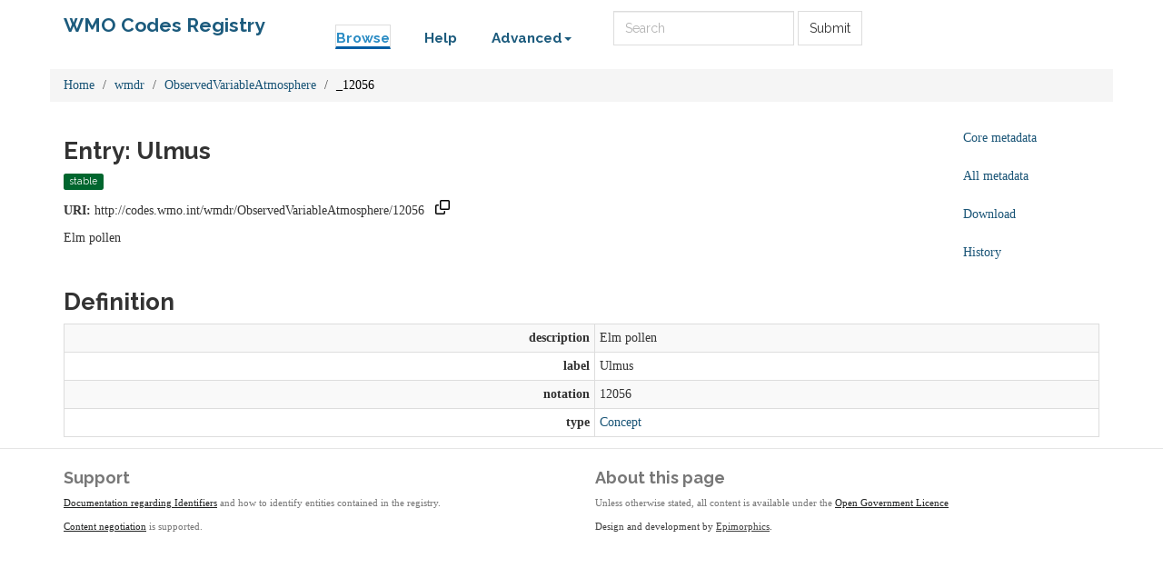

--- FILE ---
content_type: text/html;charset=utf-8
request_url: https://codes.wmo.int/wmdr/ObservedVariableAtmosphere/12056
body_size: 21309
content:



    

<!DOCTYPE html>
<html lang="en">
  <head>
    <!-- Google tag (gtag.js) -->
    <script async src="https://www.googletagmanager.com/gtag/js?id=G-70PCS6Q3VQ"></script>
    <script>
      window.dataLayer = window.dataLayer || [];
      function gtag(){dataLayer.push(arguments);}
      gtag('js', new Date());

      gtag('config', 'G-70PCS6Q3VQ');
    </script>
    <meta http-equiv="Content-Type" content="text/html; charset=utf-8">
    <meta http-equiv="X-UA-Compatible" content="IE=edge">
    <meta name="viewport" content="width=device-width, initial-scale=1.0">

    <link rel="apple-touch-icon" sizes="180x180" href="/ui/assets/images/favicon/apple-touch-icon.png">
    <link rel="icon" type="image/png" sizes="32x32" href="/ui/assets/images/favicon/favicon-32x32.png">
    <link rel="icon" type="image/png" sizes="16x16" href="/ui/assets/images/favicon/favicon-16x16.png">
    <link rel="manifest" href="/ui/assets/images/favicon/manifest.json">
    <link rel="mask-icon" href="/ui/assets/images/favicon/safari-pinned-tab.svg" color="#5bbad5">
    <link rel="shortcut icon" href="/ui/assets/images/favicon/favicon.ico">
    <meta name="msapplication-config" content="/ui/assets/images/favicon/browserconfig.xml">
    <meta name="theme-color" content="#ffffff">

    <!-- HTML5 Shim and Respond.js IE8 support of HTML5 elements and media queries -->
    <!-- WARNING: Respond.js doesn't work if you view the page via file:// -->
    <!--[if lt IE 9]>
      <script src="https://oss.maxcdn.com/libs/html5shiv/3.7.0/html5shiv.js"></script>
      <script src="https://oss.maxcdn.com/libs/respond.js/1.3.0/respond.min.js"></script>
    <![endif]-->

    <title>  WMO Codes Registry  : wmdr/ObservedVariableAtmosphere/12056 </title>

    <link href="/ui/assets/css/reg-style.css" rel="stylesheet" />

    <link href="/ui/assets/css/plugins/dataTables/dataTables.bootstrap.css" rel="stylesheet" />
    <link href="/ui/assets/font-awesome/css/font-awesome.css" rel="stylesheet" />

    <link type="text/css" rel="stylesheet" href="/ui/assets/css/ui.css" />
    <link type="text/css" rel="stylesheet" href="/ui/assets/css/jquery.dataTables.min.css" />
    <link href="/ui/assets/css/bootstrap-editable.css" rel="stylesheet"/>
    <link rel="stylesheet" type="text/css" href="/ui/assets/css/copy-to-clipboard.css" />
    <link rel="stylesheet" type="text/css" href="/ui/assets/css/joint.min.css" />

    
    
    <script src="/ui/assets/js/jquery-3.6.0.min.js"></script>
    <script src="/ui/assets/js/jquery.form.js"></script>
    <script src="/ui/assets/js/copy-to-clipboard.js"></script>

    <!-- Force all keyboard tabbed elements to have this outline style. -->
    <style>
      *:focus-visible {
        outline: orangered dotted 2px !important;
      }
    </style>

  </head>

  <body onload="onLoadInitialisation();">
  <span style="visibility:hidden; display:none;" id="copyButtonMode1"><svg height="16" width="16" viewBox="0 0 16 16" class="copy2clip">
    <path fill-rule="evenodd" d="M0 6.75C0 5.784.784 5 1.75 5h1.5a.75.75 0 010 1.5h-1.5a.25.25 0 00-.25.25v7.5c0 .138.112.25.25.25h7.5a.25.25 0 00.25-.25v-1.5a.75.75 0 011.5 0v1.5A1.75 1.75 0 019.25 16h-7.5A1.75 1.75 0 010 14.25v-7.5z"></path>
    <path fill-rule="evenodd" d="M5 1.75C5 .784 5.784 0 6.75 0h7.5C15.216 0 16 .784 16 1.75v7.5A1.75 1.75 0 0114.25 11h-7.5A1.75 1.75 0 015 9.25v-7.5zm1.75-.25a.25.25 0 00-.25.25v7.5c0 .138.112.25.25.25h7.5a.25.25 0 00.25-.25v-7.5a.25.25 0 00-.25-.25h-7.5z"></path>
  </svg></span>

  <span style="visibility:hidden; display:none;" id="copyButtonMode2"><svg height="16" width="16" viewBox="0 0 16 16" class="copy2clip">
    <path fill-rule="evenodd" d="M13.78 4.22a.75.75 0 010 1.06l-7.25 7.25a.75.75 0 01-1.06 0L2.22 9.28a.75.75 0 011.06-1.06L6 10.94l6.72-6.72a.75.75 0 011.06 0z"></path>
  </svg></span>    

        
                                        

                                  
        
        
                                                                            
        

<nav class='navbar o-navbar-reg navbar-static-top'>
    <div class='container'>
        <div class='row'>
            <div class='col-sm-3'>
                <!-- Brand and toggle get grouped for better mobile display -->
                <div class='navbar-header'>
                    <button class='navbar-toggle collapsed' data-target='#navbar-ea-menu' data-toggle='collapse' type='button'>
                        <span class='sr-only'>Toggle navigation</span>
                        <span class='icon-bar'></span>
                        <span class='icon-bar'></span>
                        <span class='icon-bar'></span>
                    </button>
                    <a class="navbar-brand" href="/">WMO Codes Registry</a>
                </div>
            </div>

            <div class="col-sm-9">
                <div class='collapse navbar-collapse' id='navbar-ea-menu'>
                    <ul class='nav navbar-nav navbar-left'>
                        <li class="active"><a href="/?_browse=true">Browse</a></li>
                        <li ><a href="/ui/help">Help</a></li>
                                                
<li class="dropdown">
    <a href="#" class="dropdown-toggle" data-toggle="dropdown">Advanced<b class="caret"></b></a>
    <ul class="dropdown-menu">
                    <li><a href="https://codes.wmo.int/ui/login?return=/wmdr/ObservedVariableAtmosphere/12056">Login</a></li>
        
        
       <li role="separator" class="divider"></li>
              <li><a href="/ui/actions/check-page">Check URI</a></li>
       <li><a href="/ui/sparql-form">SPARQL</a></li>

           </ul>
</li>
                    </ul>

                  <form action="/ui/text-search" method="get" class="navbar-form navbar-left" role="search">
                    <label for="txtSearch" class="sr-only" style="color: white">Search</label>
                    <input id="txtSearch" type="search" class="form-control search-query" placeholder="Search"  name="query">
                    <button type="submit" class="btn btn-default">Submit</button>
                  </form>

                    
                                    </div>
            </div>
        </div>
    </div>

</nav>

    <div class='container' id="main">
        
                                         



<div class="row">
  <div class="col">
        <ol class="breadcrumb">
      <li><a href="/">Home</a></li>
                        <li><a href="/wmdr">wmdr</a></li>
                                <li><a href="/wmdr/ObservedVariableAtmosphere">ObservedVariableAtmosphere</a></li>
                                <li class="active">_12056</li>
                  </ol>
  </div>
</div>

<div class="row">
  <div id="description" class="col-md-10">
    <h2>Entry: Ulmus  </h2>
    <div class="col" style="margin: 0 10px 10px 0">
        <span class="label label-success">stable</span>
    </div>
    <p><strong>URI:</strong> <span title="http://codes.wmo.int/wmdr/ObservedVariableAtmosphere/12056" id="forItemURI">http://codes.wmo.int/wmdr/ObservedVariableAtmosphere/12056</span> &nbsp;&nbsp;<a href="#" onkeydown="copyToClipboardKeydown(event, 'forItemURI', 'copyButtonID_forItemURI')" onfocus="copyToClipboardFocus('copyButtonID_forItemURI')" onblur="copyToClipboardBlur('copyButtonID_forItemURI')"><span title="Copy URI to clipboard" id="copyButtonID_forItemURI" onclick="copyToClipboard('forItemURI', 'copyButtonID_forItemURI')">&nbsp;</span></a></p>
    <p>       Elm pollen
   </p>
  </div>
  <div id="metadata-pane" class="col-md-5 hide">
    <div class="tab-content" id="metadata-content">
      <div class="tab-pane" id="detailsTab">
        <h3 class="text-center">Core metadata</h3>
        <table class="table table-condensed">
            <tr><td class="align-right span2"><strong>is a</strong></td><td>                        <a href="http://www.w3.org/2004/02/skos/core#Concept" title="http://www.w3.org/2004/02/skos/core#Concept">Concept</a>
              </td></tr>                                                                                    <tr><td class="align-right span2"><strong>submitted by</strong></td><td>amilan17</td></tr>                                            </table>
      </div>
      <div class="tab-pane" id="downloadsTab">
        <h3 class="text-center">Download formats available</h3>
<table class="table table-condensed">
  <tbody>

        <tr>
            <td>RDF ttl</td>
              <td>
          <a href="/wmdr/ObservedVariableAtmosphere/12056?_format=ttl&status=valid">plain</a>
        </td>
            <td>
        <a href="/wmdr/ObservedVariableAtmosphere/12056?_format=ttl&_view=with_metadata&status=valid">with metadata</a>
      </td>
        </tr>
    <tr>
            <td>RDF/XML</td>
              <td>
          <a href="/wmdr/ObservedVariableAtmosphere/12056?_format=rdf&status=valid">plain</a>
        </td>
            <td>
        <a href="/wmdr/ObservedVariableAtmosphere/12056?_format=rdf&_view=with_metadata&status=valid">with metadata</a>
      </td>
        </tr>
    <tr>
            <td>JSON-LD</td>
              <td>
          <a href="/wmdr/ObservedVariableAtmosphere/12056?_format=jsonld&status=valid">plain</a>
        </td>
            <td>
        <a href="/wmdr/ObservedVariableAtmosphere/12056?_format=jsonld&_view=with_metadata&status=valid">with metadata</a>
      </td>
        </tr>
    <tr>
            <td>CSV</td>
              <td>
          <a href="/wmdr/ObservedVariableAtmosphere/12056?_format=csv&status=valid">plain</a>
        </td>
            <td>
        <a href="/wmdr/ObservedVariableAtmosphere/12056?_format=csv&_view=with_metadata&status=valid">with metadata</a>
      </td>
        </tr>
            <tr>
      <td>Export all</td>
      <td>
                <a href="/wmdr/ObservedVariableAtmosphere/12056?export">export</a>
      </td>
      <td></td>
    </tr>
      </tbody>
</table>      </div>
              <div class="tab-pane" id="metadataTab">
          <h3 class="text-center">All metadata properties</h3>
            <table class="table table-striped table-condensed">
    <tbody>
              <tr>
          <td class="text-right span2"> <strong title="http://purl.org/dc/terms/dateSubmitted">date submitted</strong> </td>
          <td>
                                                                                          4 Nov 2021 10:18:06.578
                                                                                            <br />
                      </td>
        </tr>
              <tr>
          <td class="text-right span2"> <strong title="http://purl.org/linked-data/registry#definition">definition</strong> </td>
          <td>
                                                              <table class="table table-striped table-condensed">
    <tbody>
              <tr>
          <td class="text-right span2"> <strong title="http://purl.org/linked-data/registry#entity">entity</strong> </td>
          <td>
                                                                                          <a href="/wmdr/ObservedVariableAtmosphere/12056" title="http://codes.wmo.int/wmdr/ObservedVariableAtmosphere/12056">Ulmus</a>
                                                                                            <br />
                      </td>
        </tr>
              <tr>
          <td class="text-right span2"> <strong title="http://purl.org/linked-data/registry#sourceGraph">source graph</strong> </td>
          <td>
                                                                                          <a href="/wmdr/ObservedVariableAtmosphere/_12056:1#graph" title="http://codes.wmo.int/wmdr/ObservedVariableAtmosphere/_12056:1#graph">graph</a>
                                                                                            <br />
                      </td>
        </tr>
          </tbody>
  </table>
                                                                            <br />
                      </td>
        </tr>
              <tr>
          <td class="text-right span2"> <strong title="http://purl.org/dc/terms/description">description</strong> </td>
          <td>
                                                                                Elm pollen
                                                                                    <br />
                      </td>
        </tr>
              <tr>
          <td class="text-right span2"> <strong title="http://purl.org/linked-data/registry#itemClass">item class</strong> </td>
          <td>
                                                                                          <a href="http://www.w3.org/2004/02/skos/core#Concept" title="http://www.w3.org/2004/02/skos/core#Concept">Concept</a>
                                                                                            <br />
                      </td>
        </tr>
              <tr>
          <td class="text-right span2"> <strong title="http://www.w3.org/2000/01/rdf-schema#label">label</strong> </td>
          <td>
                                                                                Ulmus
                                                                                    <br />
                      </td>
        </tr>
              <tr>
          <td class="text-right span2"> <strong title="http://purl.org/linked-data/registry#notation">notation</strong> </td>
          <td>
                                                                                12056
                                                                                    <br />
                      </td>
        </tr>
              <tr>
          <td class="text-right span2"> <strong title="http://purl.org/linked-data/registry#register">register</strong> </td>
          <td>
                                                                                          <a href="/wmdr/ObservedVariableAtmosphere" title="http://codes.wmo.int/wmdr/ObservedVariableAtmosphere">observed variable atmosphere</a>
                                                                                            <br />
                      </td>
        </tr>
              <tr>
          <td class="text-right span2"> <strong title="http://purl.org/linked-data/registry#status">status</strong> </td>
          <td>
                                                                                          <a href="http://purl.org/linked-data/registry#statusStable" title="http://purl.org/linked-data/registry#statusStable">status stable</a>
                                                                                            <br />
                      </td>
        </tr>
              <tr>
          <td class="text-right span2"> <strong title="http://purl.org/linked-data/registry#submitter">submitter</strong> </td>
          <td>
                                                              <table class="table table-striped table-condensed">
    <tbody>
              <tr>
          <td class="text-right span2"> <strong title="http://xmlns.com/foaf/0.1/accountName">account name</strong> </td>
          <td>
                                                                                https://api.github.com/users/amilan17
                                                                                    <br />
                      </td>
        </tr>
              <tr>
          <td class="text-right span2"> <strong title="http://xmlns.com/foaf/0.1/name">name</strong> </td>
          <td>
                                                                                amilan17
                                                                                    <br />
                      </td>
        </tr>
          </tbody>
  </table>
                                                                            <br />
                      </td>
        </tr>
              <tr>
          <td class="text-right span2"> <strong title="http://www.w3.org/1999/02/22-rdf-syntax-ns#type">type</strong> </td>
          <td>
                                                                                          <a href="http://purl.org/linked-data/registry#RegisterItem" title="http://purl.org/linked-data/registry#RegisterItem">register item</a>
                                                                                            <br />
                      </td>
        </tr>
              <tr>
          <td class="text-right span2"> <strong title="http://www.w3.org/2002/07/owl#versionInfo">version info</strong> </td>
          <td>
                                                                                1
                                                                                    <br />
                      </td>
        </tr>
          </tbody>
  </table>
        </div>
                    <div class="tab-pane" id="historyTab" data-action="showhistory" data-uri='wmdr/ObservedVariableAtmosphere/_12056' data-uiroot='/ui'>
            <div class="tab-pane-inner">
                Pane is loading...
            </div>
                    </div>
                        <div class="tab-pane active" id="collapse-tab">
        <span class="small">Select tab to expand</span>
      </div>
    </div>
  </div>
  <div class="col-md-2">
    <ul class="nav nav-pills nav-stacked action-tab" id="pillstack">
        <li><a href="#detailsTab">Core metadata</a></li>
                  <li><a href="#metadataTab">All metadata</a></li>
                <li><a href="#downloadsTab">Download</a></li>
                  <li><a href="#historyTab" data-toggle="tab">History</a></li>
                                <li id="close-pillstack" class="hide"><a href="#collapse-tab" data-toggle="tab"><span class="glyphicon glyphicon-remove-circle"></span></a></li>
    </ul>
  </div>
</div>

    
  

  <div class="row">

  	<div class= "col-md-12" >
  		<h2>Definition</h2>
  		  		    <table class="table table-striped table-condensed table-bordered">
    <tbody>
              <tr>
          <td class="text-right span2"> <strong title="http://purl.org/dc/terms/description">description</strong> </td>
          <td>
                                                                                Elm pollen
                                                                                    <br />
                      </td>
        </tr>
              <tr>
          <td class="text-right span2"> <strong title="http://www.w3.org/2000/01/rdf-schema#label">label</strong> </td>
          <td>
                                                                                Ulmus
                                                                                    <br />
                      </td>
        </tr>
              <tr>
          <td class="text-right span2"> <strong title="http://www.w3.org/2004/02/skos/core#notation">notation</strong> </td>
          <td>
                                                                                12056
                                                                                    <br />
                      </td>
        </tr>
              <tr>
          <td class="text-right span2"> <strong title="http://www.w3.org/1999/02/22-rdf-syntax-ns#type">type</strong> </td>
          <td>
                                                                                          <a href="http://www.w3.org/2004/02/skos/core#Concept" title="http://www.w3.org/2004/02/skos/core#Concept">Concept</a>
                                                                                            <br />
                      </td>
        </tr>
          </tbody>
  </table>
  		  	</div>
      </div>

        
   
    </div> <!-- End of container -->

 <footer class="o-footer">
  <div class="container">
    <div class="row">
      <div class="col-sm-6">
        <div class="">
          <div class="c-footer-credits">
            <h4 class="">Support</h4>
            <p>
              <a href="/ui/about/identifiers">Documentation regarding Identifiers</a> and how to identify entities contained in the registry.</p>
            </p>
            <p>
              <a href="https://github.com/UKGovLD/registry-core/wiki/Api#content-negotiation">Content negotiation</a>  is supported.
            </p>
          </div>
        </div>
      </div>

      <div class="col-sm-6">
        <h4>About this page</h4>
        <p>
            Unless otherwise stated, all content is available under the
          <a href="https://www.nationalarchives.gov.uk/doc/open-government-licence/version/3/" rel="license">Open Government Licence</a>
        </p>
        <p class="c-footer-epimorphics">
          <span class="i18n">Design and development by <a href="https://www.epimorphics.com">Epimorphics</a>.</span>
        </p>
              </div>

    </div><!--/.row-->
  </div>
</footer>
    <script>
      window.registry = {
        assets: "\/ui\/assets",
        language: "en"
      };
    </script>

    <script src="/ui/assets/js/bootstrap.min.js"></script>
    <script src="/ui/assets/js/jquery.dataTables.min.js"></script>
    <script src="/ui/assets/js/bootstrap-editable.min.js"></script>
    <script src="/ui/assets/js/ui.js"></script>
      </body>
</html>


--- FILE ---
content_type: text/css
request_url: https://codes.wmo.int/ui/assets/css/ui.css
body_size: 3423
content:
/**
 * UI additions to adapt bootstrap for registry UI. Dave Reynolds, 2013
 */

body {
        min-height: 600px;
}

.table {
   margin-bottom: 0em;
}

table tr td table {
   margin-bottom: 0em;
}

.space-above {
   margin-top: 1em;
}

.space-below {
   margin-bottom: 1em;
}

footer {
  font-size: 0.8em;
  padding-top: 12px;
  margin-top: 12px;
  color: #777;
  border-top: 1px solid #e5e5e5;
}

.nav-text {
    color: blue;
}

.result-blob {
    -webkit-border-radius: 5px;
    -moz-border-radius: 5px;
    border-radius: 5px;
    background-color: #f5f5f5;
    margin-bottom: 20px;
    /* margin-right: 5px; */
}

.blob {
    -webkit-border-radius: 5px;
    -moz-border-radius: 5px;
    border-radius: 5px;
}

.blob-inner {
    padding: 5px;
}

.pale-blue {
    background-color:  #d9f0f9;
}

.pale-orange {
    background-color:  #f9dfc2;
}

.formats {
    -webkit-border-radius: 5px;
    -moz-border-radius: 5px;
    border-radius: 5px;
    border: 2px solid lightgrey;
    margin-bottom: 10px;
    padding: 5px;
   font-size: 80%;
   line-spacing: 80%;
}

.formats dl {
    margin-bottom: 0px;
    margin-top: 0px;
}

.formats table tr td {
    vertical-align: middle;
}

.test-blob {
    background-color: grey;
    text-align: center;
 }

 .test-border {
    border: 2px solid lightgrey;
 }

 .tab-content {
    border-left: 1px solid lightgrey;
    border-right: 1px solid lightgrey;
    border-bottom: 1px solid lightgrey;
    padding:  5px;
 }

.nav-compact {
    margin-bottom: 0px;
}

#registration-dialog {
    width: 700px;
    top: 5%;
    left: 40%;
}

#registration-body {
   min-height: 500px;
   min-width: 600px;
}

.modal.update {
    width: 800px;
    top: 5%;
    left: 30%;
}

.modal-body.update {
    max-height: 650px;
}

/* Modal pages */
.modal-page-panel {
    z-index: 1050;
    background-color: white;
    position: relative;
    -webkit-border-radius: 5px;
    -moz-border-radius: 5px;
    border-radius: 5px;
}

.modal-page-head {
    padding: 5px 10px 5px 10px;
    border-bottom: 1px solid #eee;
}

.modal-page-body {
    padding: 5px 10px 5px 10px;
}

.modal-page-footer {
    padding: 5px 10px 5px 10px;
    background-color: #f5f5f5;
    -webkit-border-bottom-left-radius: 5px;
    -webkit-border-bottom-right-radius: 5px;
    -moz-border-radius-bottomleft: 5px;
    -moz-border-radius-bottomright: 5px;
    border-bottom-left-radius: 5px;
    border-bottom-right-radius: 5px;
    border-top: 1px solid #ddd;
    box-shadow: inset 0 1px 0 white;
    -webkit-box-shadow: inset 0 1px 0 white;
    -moz-box-shadow: inset 0 1px 0 white;
    min-height: 30px;
}

td.align-right {
    text-align: right;
}

#metadata-content {
    border-top: 1px solid lightgrey;
}

.ui-edit-main {
    min-width: 350px;
}

/* Hierarchical list support */
.hlist-entry {
    min-width: 600px;
    border: 1px solid lightgrey;
    -webkit-border-radius: 5px;
    -moz-border-radius: 5px;
    border-radius: 5px;
    padding: 5px;
    margin-bottom: 5px;
}

.hlist-child-box {
    padding-left: 40px;
}

.dropdown.languages ul li div {
  display: inline-block;
}

.dropdown.languages ul li div.langCode {
   min-width: 1.5em;
}

.dropdown ul li span {
  background-color: white;
  color: black;
  border-bottom: none;
  margin-left: 10px;
  margin-bottom: 3px;
  font-size: 15.4px;
}

.non-operational-banner {
  background-color: #ff7e00;
  font-family: Arial, Helvetica, sans-serif;
  font-size: 16px;
  margin-bottom: 10px;
  padding: 10px;
  text-align: center;
  width: 100%;
}

--- FILE ---
content_type: text/css
request_url: https://codes.wmo.int/ui/assets/css/joint.min.css
body_size: 1802
content:
/*! JointJS v0.9.6 - JavaScript diagramming library  2015-12-19 


This Source Code Form is subject to the terms of the Mozilla Public
License, v. 2.0. If a copy of the MPL was not distributed with this
file, You can obtain one at http://mozilla.org/MPL/2.0/.
 */
.viewport{-webkit-user-select:none;-moz-user-select:none;user-select:none}[magnet=true]:not(.element){cursor:crosshair}[magnet=true]:not(.element):hover{opacity:.7}.element{cursor:move}.element *{vector-effect:non-scaling-stroke;user-drag:none}.connection-wrap{fill:none;stroke:#000;stroke-width:15;stroke-linecap:round;stroke-linejoin:round;opacity:0;cursor:move}.connection-wrap:hover{opacity:.4;stroke-opacity:.4}.connection{fill:none;stroke-linejoin:round}.marker-source,.marker-target{vector-effect:non-scaling-stroke}.marker-vertices{opacity:0;cursor:move}.marker-arrowheads{opacity:0;cursor:move;cursor:-webkit-grab;cursor:-moz-grab}.link-tools{opacity:0;cursor:pointer}.link-tools .tool-options{display:none}.link-tools .tool-remove circle{fill:red}.link-tools .tool-remove path{fill:#fff}.link:hover .marker-vertices,.link:hover .marker-arrowheads,.link:hover .link-tools{opacity:1}.marker-vertex{fill:#1ABC9C}.marker-vertex:hover{fill:#34495E;stroke:none}.marker-arrowhead{fill:#1ABC9C}.marker-arrowhead:hover{fill:#F39C12;stroke:none}.marker-vertex-remove{cursor:pointer;opacity:.1;fill:#fff}.marker-vertex-group:hover .marker-vertex-remove{opacity:1}.marker-vertex-remove-area{opacity:.1;cursor:pointer}.marker-vertex-group:hover .marker-vertex-remove-area{opacity:1}.highlighted{opacity:.7}text.highlighted{fill:red}@media screen and (-webkit-min-device-pixel-ratio:0){.highlighted{outline:2px solid red;opacity:initial}}.element .fobj{overflow:hidden}.element .fobj body{background-color:transparent;margin:0}.element .fobj div{text-align:center;vertical-align:middle;display:table-cell;padding:0 5px}

--- FILE ---
content_type: text/javascript
request_url: https://codes.wmo.int/ui/assets/js/copy-to-clipboard.js
body_size: 1643
content:
function setCopyToClipboardIconToMode1(button) {
    // Set the black "copy to clipboard" button to the copy icon
    var copyButton = document.getElementById(button);
    var copyButtonMode1 = document.getElementById('copyButtonMode1');
    if (copyButton != null && copyButtonMode1 != null) {
        copyButton.innerHTML = copyButtonMode1.innerHTML;
    }
}

// Works in Chrome, Edge and Firefox
function copyToClipboard(divid, button) {
    var copyText = document.getElementById(divid);

    if (copyText != null) {
        navigator.clipboard.writeText(copyText.innerHTML);
    }

    // Flip the copy icon to the tick to show something has happened
    var copyButton = document.getElementById(button);
    var copyButtonMode2 = document.getElementById('copyButtonMode2');
    if (copyButton != null && copyButtonMode2 != null) {
        copyButton.innerHTML = copyButtonMode2.innerHTML;

        // Reset to the original "copy to clipboard" icon after 2 seconds
        setTimeout(setCopyToClipboardIconToMode1.bind(null, button), 2000);
    }
}

function copyToClipboardFocus(button) {
    var copyButton = document.getElementById(button);
    copyButton.style = "fill: blue;"
}

function copyToClipboardBlur(button) {
    var copyButton = document.getElementById(button);
    copyButton.style = "fill: black;"
}

function copyToClipboardKeydown(e, divid, button) {
    if (e.keyCode == 13) {  // ENTER key
        e.preventDefault();
        copyToClipboard(divid, button);
    }
}

function onLoadInitialisation() {
    setCopyToClipboardIconToMode1('copyButtonID_forItemURI');
    setCopyToClipboardIconToMode1('copyButtonID_forResourceURI');
    setCopyToClipboardIconToMode1('copyButtonID_forHelpPageURI');
}